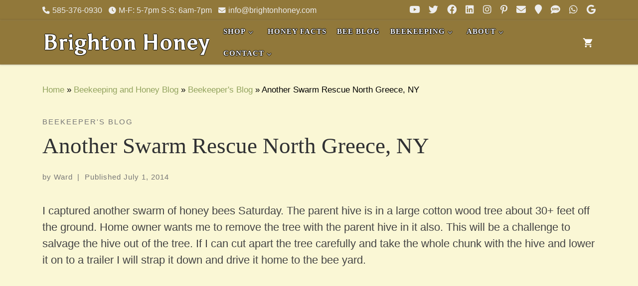

--- FILE ---
content_type: text/html; charset=utf-8
request_url: https://www.google.com/recaptcha/api2/anchor?ar=1&k=6LdWttMUAAAAAFxQNNtWARwVzbqhYxBjTHmezhwN&co=aHR0cHM6Ly93d3cuYnJpZ2h0b25ob25leS5jb206NDQz&hl=en&v=PoyoqOPhxBO7pBk68S4YbpHZ&size=invisible&anchor-ms=20000&execute-ms=30000&cb=ef6ep9ff5hnm
body_size: 48713
content:
<!DOCTYPE HTML><html dir="ltr" lang="en"><head><meta http-equiv="Content-Type" content="text/html; charset=UTF-8">
<meta http-equiv="X-UA-Compatible" content="IE=edge">
<title>reCAPTCHA</title>
<style type="text/css">
/* cyrillic-ext */
@font-face {
  font-family: 'Roboto';
  font-style: normal;
  font-weight: 400;
  font-stretch: 100%;
  src: url(//fonts.gstatic.com/s/roboto/v48/KFO7CnqEu92Fr1ME7kSn66aGLdTylUAMa3GUBHMdazTgWw.woff2) format('woff2');
  unicode-range: U+0460-052F, U+1C80-1C8A, U+20B4, U+2DE0-2DFF, U+A640-A69F, U+FE2E-FE2F;
}
/* cyrillic */
@font-face {
  font-family: 'Roboto';
  font-style: normal;
  font-weight: 400;
  font-stretch: 100%;
  src: url(//fonts.gstatic.com/s/roboto/v48/KFO7CnqEu92Fr1ME7kSn66aGLdTylUAMa3iUBHMdazTgWw.woff2) format('woff2');
  unicode-range: U+0301, U+0400-045F, U+0490-0491, U+04B0-04B1, U+2116;
}
/* greek-ext */
@font-face {
  font-family: 'Roboto';
  font-style: normal;
  font-weight: 400;
  font-stretch: 100%;
  src: url(//fonts.gstatic.com/s/roboto/v48/KFO7CnqEu92Fr1ME7kSn66aGLdTylUAMa3CUBHMdazTgWw.woff2) format('woff2');
  unicode-range: U+1F00-1FFF;
}
/* greek */
@font-face {
  font-family: 'Roboto';
  font-style: normal;
  font-weight: 400;
  font-stretch: 100%;
  src: url(//fonts.gstatic.com/s/roboto/v48/KFO7CnqEu92Fr1ME7kSn66aGLdTylUAMa3-UBHMdazTgWw.woff2) format('woff2');
  unicode-range: U+0370-0377, U+037A-037F, U+0384-038A, U+038C, U+038E-03A1, U+03A3-03FF;
}
/* math */
@font-face {
  font-family: 'Roboto';
  font-style: normal;
  font-weight: 400;
  font-stretch: 100%;
  src: url(//fonts.gstatic.com/s/roboto/v48/KFO7CnqEu92Fr1ME7kSn66aGLdTylUAMawCUBHMdazTgWw.woff2) format('woff2');
  unicode-range: U+0302-0303, U+0305, U+0307-0308, U+0310, U+0312, U+0315, U+031A, U+0326-0327, U+032C, U+032F-0330, U+0332-0333, U+0338, U+033A, U+0346, U+034D, U+0391-03A1, U+03A3-03A9, U+03B1-03C9, U+03D1, U+03D5-03D6, U+03F0-03F1, U+03F4-03F5, U+2016-2017, U+2034-2038, U+203C, U+2040, U+2043, U+2047, U+2050, U+2057, U+205F, U+2070-2071, U+2074-208E, U+2090-209C, U+20D0-20DC, U+20E1, U+20E5-20EF, U+2100-2112, U+2114-2115, U+2117-2121, U+2123-214F, U+2190, U+2192, U+2194-21AE, U+21B0-21E5, U+21F1-21F2, U+21F4-2211, U+2213-2214, U+2216-22FF, U+2308-230B, U+2310, U+2319, U+231C-2321, U+2336-237A, U+237C, U+2395, U+239B-23B7, U+23D0, U+23DC-23E1, U+2474-2475, U+25AF, U+25B3, U+25B7, U+25BD, U+25C1, U+25CA, U+25CC, U+25FB, U+266D-266F, U+27C0-27FF, U+2900-2AFF, U+2B0E-2B11, U+2B30-2B4C, U+2BFE, U+3030, U+FF5B, U+FF5D, U+1D400-1D7FF, U+1EE00-1EEFF;
}
/* symbols */
@font-face {
  font-family: 'Roboto';
  font-style: normal;
  font-weight: 400;
  font-stretch: 100%;
  src: url(//fonts.gstatic.com/s/roboto/v48/KFO7CnqEu92Fr1ME7kSn66aGLdTylUAMaxKUBHMdazTgWw.woff2) format('woff2');
  unicode-range: U+0001-000C, U+000E-001F, U+007F-009F, U+20DD-20E0, U+20E2-20E4, U+2150-218F, U+2190, U+2192, U+2194-2199, U+21AF, U+21E6-21F0, U+21F3, U+2218-2219, U+2299, U+22C4-22C6, U+2300-243F, U+2440-244A, U+2460-24FF, U+25A0-27BF, U+2800-28FF, U+2921-2922, U+2981, U+29BF, U+29EB, U+2B00-2BFF, U+4DC0-4DFF, U+FFF9-FFFB, U+10140-1018E, U+10190-1019C, U+101A0, U+101D0-101FD, U+102E0-102FB, U+10E60-10E7E, U+1D2C0-1D2D3, U+1D2E0-1D37F, U+1F000-1F0FF, U+1F100-1F1AD, U+1F1E6-1F1FF, U+1F30D-1F30F, U+1F315, U+1F31C, U+1F31E, U+1F320-1F32C, U+1F336, U+1F378, U+1F37D, U+1F382, U+1F393-1F39F, U+1F3A7-1F3A8, U+1F3AC-1F3AF, U+1F3C2, U+1F3C4-1F3C6, U+1F3CA-1F3CE, U+1F3D4-1F3E0, U+1F3ED, U+1F3F1-1F3F3, U+1F3F5-1F3F7, U+1F408, U+1F415, U+1F41F, U+1F426, U+1F43F, U+1F441-1F442, U+1F444, U+1F446-1F449, U+1F44C-1F44E, U+1F453, U+1F46A, U+1F47D, U+1F4A3, U+1F4B0, U+1F4B3, U+1F4B9, U+1F4BB, U+1F4BF, U+1F4C8-1F4CB, U+1F4D6, U+1F4DA, U+1F4DF, U+1F4E3-1F4E6, U+1F4EA-1F4ED, U+1F4F7, U+1F4F9-1F4FB, U+1F4FD-1F4FE, U+1F503, U+1F507-1F50B, U+1F50D, U+1F512-1F513, U+1F53E-1F54A, U+1F54F-1F5FA, U+1F610, U+1F650-1F67F, U+1F687, U+1F68D, U+1F691, U+1F694, U+1F698, U+1F6AD, U+1F6B2, U+1F6B9-1F6BA, U+1F6BC, U+1F6C6-1F6CF, U+1F6D3-1F6D7, U+1F6E0-1F6EA, U+1F6F0-1F6F3, U+1F6F7-1F6FC, U+1F700-1F7FF, U+1F800-1F80B, U+1F810-1F847, U+1F850-1F859, U+1F860-1F887, U+1F890-1F8AD, U+1F8B0-1F8BB, U+1F8C0-1F8C1, U+1F900-1F90B, U+1F93B, U+1F946, U+1F984, U+1F996, U+1F9E9, U+1FA00-1FA6F, U+1FA70-1FA7C, U+1FA80-1FA89, U+1FA8F-1FAC6, U+1FACE-1FADC, U+1FADF-1FAE9, U+1FAF0-1FAF8, U+1FB00-1FBFF;
}
/* vietnamese */
@font-face {
  font-family: 'Roboto';
  font-style: normal;
  font-weight: 400;
  font-stretch: 100%;
  src: url(//fonts.gstatic.com/s/roboto/v48/KFO7CnqEu92Fr1ME7kSn66aGLdTylUAMa3OUBHMdazTgWw.woff2) format('woff2');
  unicode-range: U+0102-0103, U+0110-0111, U+0128-0129, U+0168-0169, U+01A0-01A1, U+01AF-01B0, U+0300-0301, U+0303-0304, U+0308-0309, U+0323, U+0329, U+1EA0-1EF9, U+20AB;
}
/* latin-ext */
@font-face {
  font-family: 'Roboto';
  font-style: normal;
  font-weight: 400;
  font-stretch: 100%;
  src: url(//fonts.gstatic.com/s/roboto/v48/KFO7CnqEu92Fr1ME7kSn66aGLdTylUAMa3KUBHMdazTgWw.woff2) format('woff2');
  unicode-range: U+0100-02BA, U+02BD-02C5, U+02C7-02CC, U+02CE-02D7, U+02DD-02FF, U+0304, U+0308, U+0329, U+1D00-1DBF, U+1E00-1E9F, U+1EF2-1EFF, U+2020, U+20A0-20AB, U+20AD-20C0, U+2113, U+2C60-2C7F, U+A720-A7FF;
}
/* latin */
@font-face {
  font-family: 'Roboto';
  font-style: normal;
  font-weight: 400;
  font-stretch: 100%;
  src: url(//fonts.gstatic.com/s/roboto/v48/KFO7CnqEu92Fr1ME7kSn66aGLdTylUAMa3yUBHMdazQ.woff2) format('woff2');
  unicode-range: U+0000-00FF, U+0131, U+0152-0153, U+02BB-02BC, U+02C6, U+02DA, U+02DC, U+0304, U+0308, U+0329, U+2000-206F, U+20AC, U+2122, U+2191, U+2193, U+2212, U+2215, U+FEFF, U+FFFD;
}
/* cyrillic-ext */
@font-face {
  font-family: 'Roboto';
  font-style: normal;
  font-weight: 500;
  font-stretch: 100%;
  src: url(//fonts.gstatic.com/s/roboto/v48/KFO7CnqEu92Fr1ME7kSn66aGLdTylUAMa3GUBHMdazTgWw.woff2) format('woff2');
  unicode-range: U+0460-052F, U+1C80-1C8A, U+20B4, U+2DE0-2DFF, U+A640-A69F, U+FE2E-FE2F;
}
/* cyrillic */
@font-face {
  font-family: 'Roboto';
  font-style: normal;
  font-weight: 500;
  font-stretch: 100%;
  src: url(//fonts.gstatic.com/s/roboto/v48/KFO7CnqEu92Fr1ME7kSn66aGLdTylUAMa3iUBHMdazTgWw.woff2) format('woff2');
  unicode-range: U+0301, U+0400-045F, U+0490-0491, U+04B0-04B1, U+2116;
}
/* greek-ext */
@font-face {
  font-family: 'Roboto';
  font-style: normal;
  font-weight: 500;
  font-stretch: 100%;
  src: url(//fonts.gstatic.com/s/roboto/v48/KFO7CnqEu92Fr1ME7kSn66aGLdTylUAMa3CUBHMdazTgWw.woff2) format('woff2');
  unicode-range: U+1F00-1FFF;
}
/* greek */
@font-face {
  font-family: 'Roboto';
  font-style: normal;
  font-weight: 500;
  font-stretch: 100%;
  src: url(//fonts.gstatic.com/s/roboto/v48/KFO7CnqEu92Fr1ME7kSn66aGLdTylUAMa3-UBHMdazTgWw.woff2) format('woff2');
  unicode-range: U+0370-0377, U+037A-037F, U+0384-038A, U+038C, U+038E-03A1, U+03A3-03FF;
}
/* math */
@font-face {
  font-family: 'Roboto';
  font-style: normal;
  font-weight: 500;
  font-stretch: 100%;
  src: url(//fonts.gstatic.com/s/roboto/v48/KFO7CnqEu92Fr1ME7kSn66aGLdTylUAMawCUBHMdazTgWw.woff2) format('woff2');
  unicode-range: U+0302-0303, U+0305, U+0307-0308, U+0310, U+0312, U+0315, U+031A, U+0326-0327, U+032C, U+032F-0330, U+0332-0333, U+0338, U+033A, U+0346, U+034D, U+0391-03A1, U+03A3-03A9, U+03B1-03C9, U+03D1, U+03D5-03D6, U+03F0-03F1, U+03F4-03F5, U+2016-2017, U+2034-2038, U+203C, U+2040, U+2043, U+2047, U+2050, U+2057, U+205F, U+2070-2071, U+2074-208E, U+2090-209C, U+20D0-20DC, U+20E1, U+20E5-20EF, U+2100-2112, U+2114-2115, U+2117-2121, U+2123-214F, U+2190, U+2192, U+2194-21AE, U+21B0-21E5, U+21F1-21F2, U+21F4-2211, U+2213-2214, U+2216-22FF, U+2308-230B, U+2310, U+2319, U+231C-2321, U+2336-237A, U+237C, U+2395, U+239B-23B7, U+23D0, U+23DC-23E1, U+2474-2475, U+25AF, U+25B3, U+25B7, U+25BD, U+25C1, U+25CA, U+25CC, U+25FB, U+266D-266F, U+27C0-27FF, U+2900-2AFF, U+2B0E-2B11, U+2B30-2B4C, U+2BFE, U+3030, U+FF5B, U+FF5D, U+1D400-1D7FF, U+1EE00-1EEFF;
}
/* symbols */
@font-face {
  font-family: 'Roboto';
  font-style: normal;
  font-weight: 500;
  font-stretch: 100%;
  src: url(//fonts.gstatic.com/s/roboto/v48/KFO7CnqEu92Fr1ME7kSn66aGLdTylUAMaxKUBHMdazTgWw.woff2) format('woff2');
  unicode-range: U+0001-000C, U+000E-001F, U+007F-009F, U+20DD-20E0, U+20E2-20E4, U+2150-218F, U+2190, U+2192, U+2194-2199, U+21AF, U+21E6-21F0, U+21F3, U+2218-2219, U+2299, U+22C4-22C6, U+2300-243F, U+2440-244A, U+2460-24FF, U+25A0-27BF, U+2800-28FF, U+2921-2922, U+2981, U+29BF, U+29EB, U+2B00-2BFF, U+4DC0-4DFF, U+FFF9-FFFB, U+10140-1018E, U+10190-1019C, U+101A0, U+101D0-101FD, U+102E0-102FB, U+10E60-10E7E, U+1D2C0-1D2D3, U+1D2E0-1D37F, U+1F000-1F0FF, U+1F100-1F1AD, U+1F1E6-1F1FF, U+1F30D-1F30F, U+1F315, U+1F31C, U+1F31E, U+1F320-1F32C, U+1F336, U+1F378, U+1F37D, U+1F382, U+1F393-1F39F, U+1F3A7-1F3A8, U+1F3AC-1F3AF, U+1F3C2, U+1F3C4-1F3C6, U+1F3CA-1F3CE, U+1F3D4-1F3E0, U+1F3ED, U+1F3F1-1F3F3, U+1F3F5-1F3F7, U+1F408, U+1F415, U+1F41F, U+1F426, U+1F43F, U+1F441-1F442, U+1F444, U+1F446-1F449, U+1F44C-1F44E, U+1F453, U+1F46A, U+1F47D, U+1F4A3, U+1F4B0, U+1F4B3, U+1F4B9, U+1F4BB, U+1F4BF, U+1F4C8-1F4CB, U+1F4D6, U+1F4DA, U+1F4DF, U+1F4E3-1F4E6, U+1F4EA-1F4ED, U+1F4F7, U+1F4F9-1F4FB, U+1F4FD-1F4FE, U+1F503, U+1F507-1F50B, U+1F50D, U+1F512-1F513, U+1F53E-1F54A, U+1F54F-1F5FA, U+1F610, U+1F650-1F67F, U+1F687, U+1F68D, U+1F691, U+1F694, U+1F698, U+1F6AD, U+1F6B2, U+1F6B9-1F6BA, U+1F6BC, U+1F6C6-1F6CF, U+1F6D3-1F6D7, U+1F6E0-1F6EA, U+1F6F0-1F6F3, U+1F6F7-1F6FC, U+1F700-1F7FF, U+1F800-1F80B, U+1F810-1F847, U+1F850-1F859, U+1F860-1F887, U+1F890-1F8AD, U+1F8B0-1F8BB, U+1F8C0-1F8C1, U+1F900-1F90B, U+1F93B, U+1F946, U+1F984, U+1F996, U+1F9E9, U+1FA00-1FA6F, U+1FA70-1FA7C, U+1FA80-1FA89, U+1FA8F-1FAC6, U+1FACE-1FADC, U+1FADF-1FAE9, U+1FAF0-1FAF8, U+1FB00-1FBFF;
}
/* vietnamese */
@font-face {
  font-family: 'Roboto';
  font-style: normal;
  font-weight: 500;
  font-stretch: 100%;
  src: url(//fonts.gstatic.com/s/roboto/v48/KFO7CnqEu92Fr1ME7kSn66aGLdTylUAMa3OUBHMdazTgWw.woff2) format('woff2');
  unicode-range: U+0102-0103, U+0110-0111, U+0128-0129, U+0168-0169, U+01A0-01A1, U+01AF-01B0, U+0300-0301, U+0303-0304, U+0308-0309, U+0323, U+0329, U+1EA0-1EF9, U+20AB;
}
/* latin-ext */
@font-face {
  font-family: 'Roboto';
  font-style: normal;
  font-weight: 500;
  font-stretch: 100%;
  src: url(//fonts.gstatic.com/s/roboto/v48/KFO7CnqEu92Fr1ME7kSn66aGLdTylUAMa3KUBHMdazTgWw.woff2) format('woff2');
  unicode-range: U+0100-02BA, U+02BD-02C5, U+02C7-02CC, U+02CE-02D7, U+02DD-02FF, U+0304, U+0308, U+0329, U+1D00-1DBF, U+1E00-1E9F, U+1EF2-1EFF, U+2020, U+20A0-20AB, U+20AD-20C0, U+2113, U+2C60-2C7F, U+A720-A7FF;
}
/* latin */
@font-face {
  font-family: 'Roboto';
  font-style: normal;
  font-weight: 500;
  font-stretch: 100%;
  src: url(//fonts.gstatic.com/s/roboto/v48/KFO7CnqEu92Fr1ME7kSn66aGLdTylUAMa3yUBHMdazQ.woff2) format('woff2');
  unicode-range: U+0000-00FF, U+0131, U+0152-0153, U+02BB-02BC, U+02C6, U+02DA, U+02DC, U+0304, U+0308, U+0329, U+2000-206F, U+20AC, U+2122, U+2191, U+2193, U+2212, U+2215, U+FEFF, U+FFFD;
}
/* cyrillic-ext */
@font-face {
  font-family: 'Roboto';
  font-style: normal;
  font-weight: 900;
  font-stretch: 100%;
  src: url(//fonts.gstatic.com/s/roboto/v48/KFO7CnqEu92Fr1ME7kSn66aGLdTylUAMa3GUBHMdazTgWw.woff2) format('woff2');
  unicode-range: U+0460-052F, U+1C80-1C8A, U+20B4, U+2DE0-2DFF, U+A640-A69F, U+FE2E-FE2F;
}
/* cyrillic */
@font-face {
  font-family: 'Roboto';
  font-style: normal;
  font-weight: 900;
  font-stretch: 100%;
  src: url(//fonts.gstatic.com/s/roboto/v48/KFO7CnqEu92Fr1ME7kSn66aGLdTylUAMa3iUBHMdazTgWw.woff2) format('woff2');
  unicode-range: U+0301, U+0400-045F, U+0490-0491, U+04B0-04B1, U+2116;
}
/* greek-ext */
@font-face {
  font-family: 'Roboto';
  font-style: normal;
  font-weight: 900;
  font-stretch: 100%;
  src: url(//fonts.gstatic.com/s/roboto/v48/KFO7CnqEu92Fr1ME7kSn66aGLdTylUAMa3CUBHMdazTgWw.woff2) format('woff2');
  unicode-range: U+1F00-1FFF;
}
/* greek */
@font-face {
  font-family: 'Roboto';
  font-style: normal;
  font-weight: 900;
  font-stretch: 100%;
  src: url(//fonts.gstatic.com/s/roboto/v48/KFO7CnqEu92Fr1ME7kSn66aGLdTylUAMa3-UBHMdazTgWw.woff2) format('woff2');
  unicode-range: U+0370-0377, U+037A-037F, U+0384-038A, U+038C, U+038E-03A1, U+03A3-03FF;
}
/* math */
@font-face {
  font-family: 'Roboto';
  font-style: normal;
  font-weight: 900;
  font-stretch: 100%;
  src: url(//fonts.gstatic.com/s/roboto/v48/KFO7CnqEu92Fr1ME7kSn66aGLdTylUAMawCUBHMdazTgWw.woff2) format('woff2');
  unicode-range: U+0302-0303, U+0305, U+0307-0308, U+0310, U+0312, U+0315, U+031A, U+0326-0327, U+032C, U+032F-0330, U+0332-0333, U+0338, U+033A, U+0346, U+034D, U+0391-03A1, U+03A3-03A9, U+03B1-03C9, U+03D1, U+03D5-03D6, U+03F0-03F1, U+03F4-03F5, U+2016-2017, U+2034-2038, U+203C, U+2040, U+2043, U+2047, U+2050, U+2057, U+205F, U+2070-2071, U+2074-208E, U+2090-209C, U+20D0-20DC, U+20E1, U+20E5-20EF, U+2100-2112, U+2114-2115, U+2117-2121, U+2123-214F, U+2190, U+2192, U+2194-21AE, U+21B0-21E5, U+21F1-21F2, U+21F4-2211, U+2213-2214, U+2216-22FF, U+2308-230B, U+2310, U+2319, U+231C-2321, U+2336-237A, U+237C, U+2395, U+239B-23B7, U+23D0, U+23DC-23E1, U+2474-2475, U+25AF, U+25B3, U+25B7, U+25BD, U+25C1, U+25CA, U+25CC, U+25FB, U+266D-266F, U+27C0-27FF, U+2900-2AFF, U+2B0E-2B11, U+2B30-2B4C, U+2BFE, U+3030, U+FF5B, U+FF5D, U+1D400-1D7FF, U+1EE00-1EEFF;
}
/* symbols */
@font-face {
  font-family: 'Roboto';
  font-style: normal;
  font-weight: 900;
  font-stretch: 100%;
  src: url(//fonts.gstatic.com/s/roboto/v48/KFO7CnqEu92Fr1ME7kSn66aGLdTylUAMaxKUBHMdazTgWw.woff2) format('woff2');
  unicode-range: U+0001-000C, U+000E-001F, U+007F-009F, U+20DD-20E0, U+20E2-20E4, U+2150-218F, U+2190, U+2192, U+2194-2199, U+21AF, U+21E6-21F0, U+21F3, U+2218-2219, U+2299, U+22C4-22C6, U+2300-243F, U+2440-244A, U+2460-24FF, U+25A0-27BF, U+2800-28FF, U+2921-2922, U+2981, U+29BF, U+29EB, U+2B00-2BFF, U+4DC0-4DFF, U+FFF9-FFFB, U+10140-1018E, U+10190-1019C, U+101A0, U+101D0-101FD, U+102E0-102FB, U+10E60-10E7E, U+1D2C0-1D2D3, U+1D2E0-1D37F, U+1F000-1F0FF, U+1F100-1F1AD, U+1F1E6-1F1FF, U+1F30D-1F30F, U+1F315, U+1F31C, U+1F31E, U+1F320-1F32C, U+1F336, U+1F378, U+1F37D, U+1F382, U+1F393-1F39F, U+1F3A7-1F3A8, U+1F3AC-1F3AF, U+1F3C2, U+1F3C4-1F3C6, U+1F3CA-1F3CE, U+1F3D4-1F3E0, U+1F3ED, U+1F3F1-1F3F3, U+1F3F5-1F3F7, U+1F408, U+1F415, U+1F41F, U+1F426, U+1F43F, U+1F441-1F442, U+1F444, U+1F446-1F449, U+1F44C-1F44E, U+1F453, U+1F46A, U+1F47D, U+1F4A3, U+1F4B0, U+1F4B3, U+1F4B9, U+1F4BB, U+1F4BF, U+1F4C8-1F4CB, U+1F4D6, U+1F4DA, U+1F4DF, U+1F4E3-1F4E6, U+1F4EA-1F4ED, U+1F4F7, U+1F4F9-1F4FB, U+1F4FD-1F4FE, U+1F503, U+1F507-1F50B, U+1F50D, U+1F512-1F513, U+1F53E-1F54A, U+1F54F-1F5FA, U+1F610, U+1F650-1F67F, U+1F687, U+1F68D, U+1F691, U+1F694, U+1F698, U+1F6AD, U+1F6B2, U+1F6B9-1F6BA, U+1F6BC, U+1F6C6-1F6CF, U+1F6D3-1F6D7, U+1F6E0-1F6EA, U+1F6F0-1F6F3, U+1F6F7-1F6FC, U+1F700-1F7FF, U+1F800-1F80B, U+1F810-1F847, U+1F850-1F859, U+1F860-1F887, U+1F890-1F8AD, U+1F8B0-1F8BB, U+1F8C0-1F8C1, U+1F900-1F90B, U+1F93B, U+1F946, U+1F984, U+1F996, U+1F9E9, U+1FA00-1FA6F, U+1FA70-1FA7C, U+1FA80-1FA89, U+1FA8F-1FAC6, U+1FACE-1FADC, U+1FADF-1FAE9, U+1FAF0-1FAF8, U+1FB00-1FBFF;
}
/* vietnamese */
@font-face {
  font-family: 'Roboto';
  font-style: normal;
  font-weight: 900;
  font-stretch: 100%;
  src: url(//fonts.gstatic.com/s/roboto/v48/KFO7CnqEu92Fr1ME7kSn66aGLdTylUAMa3OUBHMdazTgWw.woff2) format('woff2');
  unicode-range: U+0102-0103, U+0110-0111, U+0128-0129, U+0168-0169, U+01A0-01A1, U+01AF-01B0, U+0300-0301, U+0303-0304, U+0308-0309, U+0323, U+0329, U+1EA0-1EF9, U+20AB;
}
/* latin-ext */
@font-face {
  font-family: 'Roboto';
  font-style: normal;
  font-weight: 900;
  font-stretch: 100%;
  src: url(//fonts.gstatic.com/s/roboto/v48/KFO7CnqEu92Fr1ME7kSn66aGLdTylUAMa3KUBHMdazTgWw.woff2) format('woff2');
  unicode-range: U+0100-02BA, U+02BD-02C5, U+02C7-02CC, U+02CE-02D7, U+02DD-02FF, U+0304, U+0308, U+0329, U+1D00-1DBF, U+1E00-1E9F, U+1EF2-1EFF, U+2020, U+20A0-20AB, U+20AD-20C0, U+2113, U+2C60-2C7F, U+A720-A7FF;
}
/* latin */
@font-face {
  font-family: 'Roboto';
  font-style: normal;
  font-weight: 900;
  font-stretch: 100%;
  src: url(//fonts.gstatic.com/s/roboto/v48/KFO7CnqEu92Fr1ME7kSn66aGLdTylUAMa3yUBHMdazQ.woff2) format('woff2');
  unicode-range: U+0000-00FF, U+0131, U+0152-0153, U+02BB-02BC, U+02C6, U+02DA, U+02DC, U+0304, U+0308, U+0329, U+2000-206F, U+20AC, U+2122, U+2191, U+2193, U+2212, U+2215, U+FEFF, U+FFFD;
}

</style>
<link rel="stylesheet" type="text/css" href="https://www.gstatic.com/recaptcha/releases/PoyoqOPhxBO7pBk68S4YbpHZ/styles__ltr.css">
<script nonce="RZRYR5JAkdtBuqH-T-pW3A" type="text/javascript">window['__recaptcha_api'] = 'https://www.google.com/recaptcha/api2/';</script>
<script type="text/javascript" src="https://www.gstatic.com/recaptcha/releases/PoyoqOPhxBO7pBk68S4YbpHZ/recaptcha__en.js" nonce="RZRYR5JAkdtBuqH-T-pW3A">
      
    </script></head>
<body><div id="rc-anchor-alert" class="rc-anchor-alert"></div>
<input type="hidden" id="recaptcha-token" value="[base64]">
<script type="text/javascript" nonce="RZRYR5JAkdtBuqH-T-pW3A">
      recaptcha.anchor.Main.init("[\x22ainput\x22,[\x22bgdata\x22,\x22\x22,\[base64]/[base64]/[base64]/[base64]/[base64]/[base64]/KGcoTywyNTMsTy5PKSxVRyhPLEMpKTpnKE8sMjUzLEMpLE8pKSxsKSksTykpfSxieT1mdW5jdGlvbihDLE8sdSxsKXtmb3IobD0odT1SKEMpLDApO08+MDtPLS0pbD1sPDw4fFooQyk7ZyhDLHUsbCl9LFVHPWZ1bmN0aW9uKEMsTyl7Qy5pLmxlbmd0aD4xMDQ/[base64]/[base64]/[base64]/[base64]/[base64]/[base64]/[base64]\\u003d\x22,\[base64]\x22,\[base64]/[base64]/w6/Cu13CtHwgPUrDt1LCi8KEw5XDlcO2w4zCr2hNwq/DlFHDlsOMw4DDrlx9w6tIEMO8w5bCh2IQwoHDpMK9w5ptwpfDqnbDqF3DvUXChMOPwrzDtDrDhMKsRcOOSB/DvsO6TcKVLH9YT8KCYcOFw67DrMKpe8Kkwr3DkcKrYcOkw7l1w6jDkcKMw6NsLX7CgMOCw4tASMO8fWjDucOJNhjCoDQBacO6P17DqR4aPcOkGcOebcKzUVQ8QRw/w43DjVIPwosNIsOBw6HCjcOhw7h6w6xpwrzCqcOdKsO7w5J1ZD/DocOvLsO6woUMw54gw6LDssOkwqI/worDqcKQw5lxw4fDhcKLwo7ChMK2w49DIn3DvsOaCsOLwoDDnFRLwpbDk1hOw7Afw5M6BsKqw6IRw5huw7/CszpdwobCvcOPdHbCnRcSPzQaw65fFMKiQwQ6w7lcw6jDmcOjN8KSYsO/eRDDpsKOeTzCrMKKPnoAGcOkw57DqB7Dk2UaOcKRYnTClcKudh0WfMOXw7fDlsOGP3xdwprDlSHDtcKFwpXCr8OQw4wxwpTCuAYqw5ZDwphgw7kXaibCl8KLwrk+woV5B08Aw5oEOcOzw5vDjS9VE8OTWcKqNsKmw6/[base64]/A07Ds8OzW1PDs1sow6/DuATCoMOzXsKnA1l2w57DgF3Cilxowo/Cl8OjHsOlMsOhwqPDjcOWUG5tOHLCmcO1ASnDqcOPP8KkfsK8dg7CpXNQworDsA/CvVbDkCQGwq3DrMKywqjDqngHXsOWw7oLPAE4wpROw5g2N8Oew4sfwrs+f1pXwqhrXMKCw5bCgcOVw4MtKMKLwqjDlcO8wqQIHxfChsKJZcOCZBrDgCEZw7XDvTzCnCBSwr7CoMK0LMKrJw3CicK3wrsYNcKPw7DDkxh6wp8sC8O/[base64]/Ih7Dp2PCm8Oawq/[base64]/DjMOnZMOmSMKswqLDqgbDil/DsGR1GwHDt8O/[base64]/akRgXsOJwoLCiEdCw4rDv8OuwpJOfcK7N8Ohw7wjwpvCiQXCmcKkw7XCkcO+wrpfw6fDhcKUQzwBw7DCr8KTw7IyecOvZQw1w78KWkHDj8OKw6N9UsOIZQ9pw5XCm31aRmVbLMOzwrLCsmtYw4tyX8K3ZMKmwqDDpX/DlTbCt8OiVcOySTTCt8KHwpbCpU8sw5Jdw7EsdsKpwoFidDzCkXMIexZnSMKAwpvCqx5kSQYnwqvCr8KIDcOUwofDgXTDllzCssOBwoEFYRd2w64ANsKuP8KYw7rCskISXcKIwppVTcK8wrbCpD/DkH3DgXAHfcOIw6Efwr95w6VTXlfCiMOufj0NTcKGekwDwowtSVDCocKtw6wfSMOrwrw4wp3Cg8KYw4cvw4HCmD7CiMOQwrYuw4/[base64]/DkMKGZxPDjT9Nw4Y/[base64]/[base64]/w6cLasK6wr/Cm8OrUcKUMyLClh/[base64]/CpsKxwqDDqFLCpEDChcKJwqNFw64Xw6s4wpYDwpPChAQ0CMOuUcOcw7nCmgNZw71zwr0/N8OrwprCtirDncK3RMO9W8Kuw5/DinHDgAlFwq7Cq8Oew4VfwqRtw7fDs8OQbx3DhHZdBWrCtxvCmErClx5MPDLCi8KBJjxrwojCm2nCvsOOI8KTSHAxX8OlWMKIw7/CiHbCrcKwB8OswrnCjcOWw5ACCn3CtcK1w5FLw4PDi8O3IsKFVcK6wp7DkcK2wrUXfcOIS8KdVMOgwroAwoJebn0mBh/DmcO+OW/DisKvw6Fdw6PDrMOKZVrDvW9LwrHChQAcFhMkDsKfJ8KdX0Mfw4HDtEAQw4TCpnVwHsK/VRHDtsO6woALwod1wrN2w53ClMK7w77DlVLClRNow71+EcOOY2XDlcObHcOUKRnDhAU8w7PCtGLCgcOfwr7Cj1oFOljCoMOuw6JXb8KFwqdswoLCth7CgRMrw64Hw7suwozDjDJaw4Y/McOefTIZXDnDscK4bAPCp8OXwoZBwrNUw6LCrcO0w5g0aMOUw6EiWA7DhMKuw44ewp8vU8OEwpF5D8KMwoPCpEXDqm/[base64]/wrwTw6zDhw0nwrRCEyZKA1XCo0FTwpvDtcKMcMKJJsOgSg/CpcK+wrXDscKlw7JawoFiJz7CkCnDjzVRwqPDjmsKAkbDn1trfjcQw7LCjsK5w7dwwo3DlsOSAsKDAcKAKMOVPVJnw5nDhhHCnkzDmATClmjCn8KRGMOfZG81KU9sFsKHw4trw4E9fcKgwq3DuHUfLBMzw5bCszMOUjHCkDIdwofChF0mNsK/[base64]/wo8VCHp/w54pMMOZBR/[base64]/DrRlGVMKPw41XwqjCvcOWwq1Iw6VKLcOSQsOrIwLCh8Kjw7RIA8Khw5hBwrzCji/[base64]/CpcKzwo8BwrbCrgzCh0Ziw6lWIcOIwrwLwoplJUXCg8Oyw5YDwpnCry/[base64]/DtnvCq2vConzCrsKROXHCllcCUMOWw6YRN8OLZsOjw40Aw6bDhV/DmDo+w7DCjMO8w7FUQ8KuI2kHIcOyRUXCvgzCncKBSglddsKHWmQlwolcP1/Dsw1NNmzCoMKRwo4iUT/CkEzCuxHCuTg8w4Ftw7XDosOewq/CusKnw5zDr2nCjMO9GmDCiMKtAcKpwop4HsKSMMKvw5ASwrd4KSPDrFfDk0F9N8K+OWjCnUzDqHQKVzlww6MFwpFhwrUqw5DDoEbDvcKVw5ctfcKCIkLCjiIrwrrDhMOCQzxNQsO9H8KZHGDDssOVSC1hw5w1FsKFK8KEYkt/G8OMw6fDqmVdwpsmwojCjFTDuzfCgT4uRyHCp8OQwp3DtsKQTm/CncO5Qy5rE3IJw77Cp8KGb8KnHgjCkMOHRhBPfAw/[base64]/[base64]/[base64]/DhBc9A09acx0Ww4TDvMKvw5ZudsONejJJQzJwIcK7J0ljbBVeFxZ7wpYsXsKzw4Zzwq/CscOww79MXxpbGMKFw4dhw7jDkMOrQsKjRMO1w4vCucK8IUonwq/[base64]/DiMKXwqd0L8O0XVA6w4kSwo7DnsKpw6ZFWCcQw4fCvcKLM8Ozw4nCisOmw6AkwoE7C0dMKgbCncK/LmfCnMOFw4zCnznCp0jCp8OxKMKRw7dJw7fDsF1dBCw0w5nClg/DvMKKw7zCoWsLwqwcw79KT8ONwrjDsMKNGcKOw451w4t6woMqR0tSJCHCqFXDp2TDocO0DsKMV3UCw65Ca8O2cQMBw7nDnsKaQk/CqsKHAmheSMKATcOLOlPDnFUXw58zF3PDkSERK3DChsKYMcOZw57Dtggqw79Gw7xPwo/DowxYwqHDrMOgwqNMwq7DqsODwqwZW8KfwqPDtG5EasKWFcK4GhsVwqFaTQzChsKaYsKWwqA3QcK2Bn/Dh1DDtsKww4vDg8Ojw6R9BcOxWsK1wrbCqcOBw51jwoDCuyjCusO/wqoSUXhUIB5UwqzCo8KdNsOwUsKlZhDCmwnDtcK7w7oUw4g1S8OoCCVHw6rDl8KzXkkeKSjChcKNHSfDmElWcMOwAcKbbAQhw5jDq8Oqwp/Dnx0xcsOFw4nCoMKyw68Hw5xww4R+wr7DiMO+asOJEsOUw5UewqsJBcKtCWg9w5bCsR8ow77CtGwewrHDk2PCs1YQw7bCl8OxwpxRJi3Dv8Orwr4PLsORXMKow5JSOMOEKXskd3bDocKMXMOaPMOWNQ9AD8OhMMK4HElnEQDDkcOkw5RMa8OrY1E9PGIow6LCgMOLem/DgW3Dn3TDnwPCksO/wo8SA8KPwoDCixjCtsODbhDDln8bUA5iDMKCRcKmRhjDuDNEw5shFifDi8KqworCvcO6Dlwcw7PDrBBEZzPDu8KYw6/Co8Osw7jDqsKzw7jDp8OXwpN7fU/CmMKEFSUsDcOHw5Qrw4vDosO9w73DjXPDjMKRwpLCvMKOwp0aOsKYKXDDocK6ecKtHcO5w7PDvRJywoFSwr01bcKUFT/[base64]/Dj8Kjw4jCtcO4WsOxw73DjsOJb8KoWMKjwoMWL0TComBWS8Knw7rDkcKGWcObeMOfw6I+BnXCowvCgyxDOihMdTxALFwOwrQKw7MWw7zCicK6IcODw7vDv11nPH04VsKyczrDhsOzw6rDvsKjQX3Cl8OtJXnDj8KjWnTDszpcwoXCqS8IwozDrihreQ/Do8OQe3FDS2t5wpzCsXwTEjwhw4JtHMO4w7YAc8KXw5gFw68XA8OewpTCpiUow4LDhjXCt8OMeDrDuMK1YcKVY8KZwqzChMK6NEVXw4TDqiYoHcOSwrFUcTfDjE02w6thZkdDw7nCgFt3wqrDgcOYXsKvwrzCpxzDomR8w5HDjyZrTjhBPXrDiiReDsOcZg7CjMO/[base64]/CkjDl2dJccKxwqxDA8KFXTZ1wojCh8K0w6PDksOFw7LDoHLCiMO+wrjCiUfDisO/[base64]/BMOFw7TDssKfw4IrbcKMw7jCvmjCpAPDrHYBw5RVdEJ9w4hEwq4lw6ZwMcKWNGLDvcODRlLDlVfCl1/DpcKlRDsTw4/CmcOATQvDnsKDHcKvwpc+SMOzwr4cfXl4eQ87wo7CvcOtI8Knw7TDtsOKf8Oaw6pnLMOfPW3ComfDtlrCocKRwrTCqFocwq1tCMKYPcKGCcKDWsOpbS7DncO1w5c0ID7DnQN8w5/CpQZYw7VqSHhqw7ABw5dow6/Ch8OSOcKWCwMJw79mDcK4wq7DhcOqQT/DqWgUw4kVw7nDk8O5AUrClsOqXljDjsKYwqzCjsOow5nCtsOSCcOSE1XDv8K8DsKbwqweXE/CiMOSw4gmRsOvw5rDgjpRGcOrasKGwpfClMK5KT7Cs8KYFMKJw6/DsC7DgxHDk8O+TiIiwoPCq8OzbjpIw4pRwosPKMOowpRWGsKNwpXDgzXCpz5gBsKAw5/DsHxFw7jDvQRPw6sWw6UIw6R+dWbDm0bChkTCg8KUfsKzLcOhw4rCt8KrwpcMwqXDl8KmCcO7w45zw5lyd2gdHEdnw4LCqcOYWjfDhsKHSsKeP8KhB1fCl8OSwpjDp0IZWQfDjMK/ccOcwpMmaCzDiX5mwoPDl27CrlnDtsOUQcOvcHfDswbClDbDo8O6w5HCgcOpwoLDlxQvwoDDhMKeI8Oiw61wW8K3UMOlw6UTIsKlwr14V8Kfw6/DlxkvIEjCv8OEMxB1w6oKw5rCocOiYMKkwqBqwrHCmcOGNiQcN8OCXMOuwprCt1LCv8K7w6vCssOoPcOYwobDgcKOGjXCk8KMCsODwqw+CBUBKcO1w5A8BcO/worCnwDDicKWACjCj3zDiMK+JMKQw5zCv8KHw6Ufw7sFw4IMw7IywoTDj0dTwqzDpsOhKzhKwpk3w559wpYBwpAYP8O5w6XCuSAOMMK3DMOtw5zDk8KXMS7Cs3HCgsKZAMOFXAXCssOpwrvCrcOuZnjDqWI5wrk/[base64]/DsMK/WAFmGsKuWFPCjCA4w6nCpMKLM8Oww5LDrAXCvAnDgGjDjhvCqsO8w7/DnsO6w64owrzDqxfDkcKkCgFpw5sqwozDpsO2woHCpMOfwodEwqHDscOlC1/CuX3Cv11jVcOVfsOaBkx9bgPDtxsRw4EfwpTCrUYgwocUw4VEGU7DtsKBw5zChMOsTcOiTMOnWlzCt1jCh0nCvMKXIXTCgcOFEjwCwr3Cn3XCl8K3wr/Dry7CqgAIwrR4ZMOua3ERw5U2eQrCusKgw71Bwo03Wg3Dv0I3wqgcwrDDkkfDhsOyw4Z/IzLDgxjCgcKxFcK0w7pzw4ImOcO2wqXCqVHDoBTDtMOXfcOGZl/[base64]/CjBYGfSZNRsOwHcKuwq4VwqZMWcOxHGzDshnDj8OZbBDDhEtURMOYwpDCjCvDsMKxw6VLYjHCsMK9wqzDnFYHw6jDlGHChMK5w6vCij/DvQvDoMOZw7RZEMKRBsK7wqQ8dHLCoBQzasOEw6kIwp3DsFPDrW/DmcKBwpPDuULCisKlw6LDq8KcS2dNFMKLwrXCtMO3Um/Dm3bCocKcWWfDqsKeV8OnwpvDn3zDj8Kpw6nCvAtNw5sAw7vDksOLwrPCtnJaRi/DixzCvsO1PcKSIyN7FjJkbMKewoF6wqvCh0BSw4JrwpoQF0p4wqc2QDbDgXnDvSM+wq9/w4fDu8KVUcOkUB0wwp7Cm8OyMTo+wrhVw75YUxrDl8KGw4I6bsKkwp/DiiJOasOkwrLDpENywqJxE8KQdV3Ct1/DjMOhw6Nbw5bCjMKqwrrCn8K9blrClcKKwro5FcOcwonDt0wtwoM6HjIbw4t5w5nDgMO7ahQkw6Z0w6/DjsKWHsOdw5law7d/IcKdw799wrnDsjoBAwQ2w4Abw4HDmcOkwqXCq1Qrwpt/w5jCu3vDsMOaw4EGVMKRTiDCmGhUem3Di8KLOMKFwpY8WmTCi10MdMOBwq3CqcKjw6rDt8K8wonCv8KudR7CsMOQeMKCwpHDlChREsKDw4zCt8K/[base64]/[base64]/w4jDtWjCmMK8wr/CpVY1w71pwqHCuhLCnMKkwqFCWsODwqfDpMONUALDjTEfwrTCtkUGccOcwrZHWmHDpMKPXkbClsOAVcKZO8OjMMKQOV7Cj8Okw5/[base64]/wrERCkzDgcOMwqg5Vj15w6Auw6FqIsKdSzPCmMOLwqfCsQFlJsOHwrQAwqwXfcOVA8OWwq9AMkIaEMKawrvCsjbCoBUhwpF6w5PCucOYw5w8Rg3CmE9uw6oqwprDrMKCZHhpwoPCoGMFJCwKw5fDsMK0aMOUw5PDuMOrwq7DusKVwqUowr4ZMgJ/SMOwwr7DjAw9w53Ct8K2YsKXw5zDqMKOwo7CscOPwoTDssK3wo/CkBHCgk/DqMOPwolbecKrwoMaMHjDsQsDIU3DucOBT8K0a8OHw6bCljxEZcK3AWjDjcKRfcO7wqhwwrJ9wq0kOcKJwoAOWsOPTShRw6sOw5nDkz/[base64]/[base64]/w5wHwrA0TsOtw5HDlyFAw70vOmQKwr1hwoUTMMKpPsKdw6bCg8OSwq5YwoXDmsKvwoTDqMKIET/DpALCpRYlV2tnBBjDpsOpesODIcK0FMOHbMKya8OsdsOowpTChCkXZMKnaFs2w7DCtiPCrMOKw6zCnhXDjUgCw4I8w5HCom1dwo7Cn8KIwrfDsXrDnE/[base64]/w4RVF8KFwoXCtwIkwp59w6rDk3V0w65hw67DnyjDnVXCk8KJw5XCm8ORGcOKwqzDtVASwrV6wqFYwo4JRcO9w5xTJVUvAhfDtzrDqsKfw5/DmRrCn8KnMBLDmMKHw5jCsMKUw5TClMKZwo4fwpM2wrVJZWJvw542wrhXwonDkxTChH5nIC1UwrrDmDRyw7DCvMOkw5zDoBovNMK/w6kQw4bCisOLTcOYHgnClzrCmm7CmREzw4BhwpHDsCZuX8O0a8KLdcKDw6h7GHpFEyLDr8OzbWgywqXCvAHCoT/Cv8O9RsOhw5wBwplLwqUow4TClQ/[base64]/DoS7DksKTWUddYMOQw5pzwqHCtG1rQMKWwooTOBvCmCoMFiE+VxjDlsK6w4XCqHPCmcK5w4YTw68dwqJsB8OIwr8+w6FDw7/DuFJzCcKOw4Eww7kjwobCrGAWDX7DqMOXWzNIw4vCjMOaw5jCsVvDusODFkYlY1Zowpt/woXDqAnCuUlOwopxf3TCj8KrU8OII8O5wqXDpcKQw53Ch1zDnD0kwr3DucOKwr1FbMOoBkzDscKlYWTDtmxywqsLw6EzGxLDpkdsw7nDrcK/wp8zwqIGwrnCsRh0S8KVw4Mkw4F/w7cnbhPDl0DDijgdw7LCpMOowrnCvzssw4JwJD/[base64]/Cq8OLw4LChDnDvcOJw6HDmn/Cjm7CscOWw53DmsKrPcOZScK8w7loCsKBwoAKwrHCnsKyScOtwq7Dp3tKwo/DhzwMw4FPwoXCiTsOwozDi8O7w5VAcsKYNcOiHBjCrg9IEWN2EcOVecKVw44pGVHDgTLCm1/[base64]/DnWvCqsOFw6Q2wqciH3vCgcKoe8K0TW0xI8O5w67Cq0zDsX/CsMKETMKXw6lXw63Cpysuw6Bfwo/[base64]/w5jDqj7CpXHCkiU/wqZsw5vCu0YbJRtzeMOCeCNxw4rCilXCm8K9w4d3w47DmMOGw7TDkMKLw5cIw5rCmVh3w6/Cu8KIw5bCrsOcw6HDvRczwqBNw5rDucOmwq/Dkl3CsMKFw7AAMgYEFHbDsHRRVhbDtwXDmVFca8KwwobDkEjCgXVqMMOFw55nSsKhKh7CrsKmwo1uI8OBFQnCssOVwo3DqsOqwqDCqRzCiGMQeyUKw7DCqMO9UMKXMEZ/[base64]/DsQt2wrlnWQsaD8KjwrhXNcKKO2F/wqjDosKuwr8TwoFbw6guA8Ofw73CmsOaNMO3ZXsUw73CpcOywo3DrUfDmiPDiMKAVcO2KXMFwpDClMKSwpc1F39rwrbDi3/CtsOmc8KPwr1SZTbDmhrCmUJNwqdAJE9Sw6BzwrzDpsKxBDfCu2TCicKcbDvCgXzDkMOpw6IkwqrDjcO6dj/DkXNqKGDDj8K6worCusOrw4BVUsOkOMKxw55tXS46YsKUwod9w54MCi4ZWSwpUcKlw7YidlI/[base64]/DnsOGbE7CvMKxw7JuFyzCikY9wrJzwrh6E8Kaw4fCgi8NGsOfwo0sw6PDmDnCksKHDsKBFsKLGxXDm0DCu8Oqw6LDj0kQeMKOw6fCmsO7E1bDicOlwohewqfDmcOlCsKSw6fCksK2wp/CicOlw6XCmMO4fMOTw7fDrE5nI0/[base64]/CjsKqwrnCqcKrD1Mzw70bBsOvwqrDoE43c8OMQMO9QcOdw4XCo8OCw4jDnW8cSMK0AMKFQ1YNwqXCgsKyJcK7bcKUYnFAw4vCujQMKQk3wr7CnhPDu8Klw7jDmmnCs8OCDBDCm8KPHcKWwq7CsFtDQMK8I8OEJMK4FMO/wqTCp1/CpMK+e3UUwqNMBcONN0oTGMOtLsO6w7HDhcKJw4/CkMK8CsKfWwpZw43CpMKyw5ttwrLDvGrCj8OFwpvCiFfCkjfDpVw3w6bCiEp3w7rCsBPDhnF2wqfDvG/DucOnCFTCj8Ofw7RoU8KRKUMuHMKaw6Zgw5PDmMKWw6vCjxIKIMORw77DvsK6wq1WwrspfsKVfVDDj3TClsKrw4jCisK2wqICwrnCsHHCjQ/CsMKMw6Y5bE9OWlvCqEzDmzPCs8Khw5/DoMOlLsK9TMODwooZGcOLwo9CwpZ0wp5EwqFVJMOhw7PChhTCssK8Qm4yJMKdwrfDmixqwpNxQMK8EsOzID3CkWJKD2PCrHBDw60bZsKeFsOQwrvDs0vCswDDlsKdKMOdwp7Cs07CgnLClHHCrQ5yecOBwq3Cj3Y2wrdwwr/Cj0EBXn0eQ14Kw5nDpxDDvcO1bE/CgcOwThVGwp95w7Yvwo5+wrDDjmsWw7jDpwDCgcOleh/CrzpOwqXCizcCOlTCpBk1bsOJYHvCsSIjw5DDvsO3woNGagXCtEFIYMO9BcO0w5fDgBbDuQPDk8OifcOPw5XDn8OWwqZkQADCq8K/TMKnwrcCIsOkwogewo7Co8OdZ8K3w5tUw4EZRsKFUUrClMKtwodzw7jDucKRw5XDlcKoMQ/[base64]/[base64]/CnyjDvMOaSMKywrfDoMO/I0Y/dcK+w6UCUTgBw4ZDIhTCoMOLLMKJwos6b8Klw64Bw5nDisKIw4/Dp8OVwqLCm8KVVk7CgwQvwrTDrkDCqmfCqMK4H8OCw7QgOcKOw6FIb8ONw6RXZS4Sw50UwrTCrcKKwrbCqMOla08NfsOkw7/Cu1rDjcKFT8Omwr/DhcOBw5/ClWbDkMOQwpxpCcO3OAM+P8OvcWjCkHgoY8OENMKjwrtUP8O5wo/CryI3ZHMGw5gnwrnDrMOPwp/[base64]/CkMOCCUXDhmXDisOkw6gLw41+woUVw4o5w6ViwrTDtMKhWsKMb8OxQWEpw5DCmMKTw77DucOEwr5hw4vChsO3V2cFNMKBBMKfHUsmwoPDkMOrNMOFUx4vw7HCi0/CvEhcC8KJey1ew4LCrsKEw6bDmUN7woMcwp/Ds3zCnzrCrsOIwqPCiShqd8KVwo7Cvh/CmyQVw68kwr7DjsO5DB5jw5wlwofDr8Ogw712PEjDo8OfAMOpB8K4IUQ2aAwROMOBw5g/[base64]/[base64]/Ch2rDhkfCs8KFCcK6wrcbGGjCq8OuP8KjZMKodcO8XsKpNMKlw77Dtl92w7QOZhA1w5MMwpQ6b2h+CsKQCMOVw5LDhcKqL27CtxJVVWPDrQrCtQnCk8OAecK/b2vDpQVrPsKTwrPDl8K/[base64]/CmwLDvgTCj8K3CEbCoS/[base64]/Dm1plf8KYwpjCsnHCmsOKeUdRPcO9dsK8w7NXCMKOwogPVHwaw58xwoNhw6/DlgLDvsK7aHd2w49Fwq8HwqQgwrpTFsOyFsKFccOUw5M4w5AWw6rDoW13w5Ftw5XCs3zCigIpRTB7w4VybcKmwrDCvMO/wp/DocK4wrU6woJiwpN7w443w7zCr1rCh8KfDcKwf25udcKgwpNmQMO/CR9WesOvZATCkBkBwqFRfcO9JHzCphDCrMK8QcOQw6DDsFjCri/[base64]/DlsOPD8Krw67DscOzT8K5GcKMw7NMInEywpXCnkPCi8O2XETDsWXCtTBsw7jDggtjGMKdwrrCiW/CgCpFw4JMwrTDlnrDpAXDm3nCscK1DMOKwpJ8dMO7ZF3DnMO4wpjDqUgQYcO9woDCtS/CoyhsZMK8aH/CncKMNl3CvTTDsMK+FMK5wrBUNxjCnyPCjiVDw4zDslvDncOuwrQtAgtwACxkKEQnasOiw7MFd3LCjcOpw7rDi8Orw47Ds2DCpsKjw6HDrcO4w5EWe3vDk18Zwo/[base64]/b8KMb1x6asOgOwzDonDCvRs6H0pxW8OVw5rCgVVvw4AIX1NuwoVSe2bCrgTDhMOFNXgHWMKVJMKcwrMew7XDpMKlYj9Pw7rCrmprwqsnLsOxdjIeNTs8ecOzw57Dg8OSw57CjcOcw6JzwqF2UDHDq8KbY2vCkDNAwqJVdMKNwqzDj8K4w5/DjsOXw4Uswo8jw7DDhsKcMMKtwpjDrg5BSm3CpcOLw4R0wok2wr82worCnCI/URxGIEJ0bsO7A8OoVMK/wonCm8ONaMOQw7Rewo91w5EuMEHCmgMdTS/DkAvCv8Krw5bCh39jQMOlw7vCv8OWXcO1w4HDulNAw5TDmncZw65ME8KFVmXCg2B4acOYO8KzL8Otw7gtwqlWUsO+w4nDr8OjTHLCm8KVw6bCvcOlw6Bzwot/CH4VwrzCulAHMMOlasKRWsOrw5YJWmXCjEZnFEJcwr3CksKVw7xwbMKoLTB2JTEjbcOxVgkuFsKmScOsBHZBWcKtwofDv8O8wqDDhcOWYxrDrMO4woPCiRpAw4RFwqTClx3DmlLClsOzw4fCoAAjYG1Lw4piIRDDuWTCnGc8IGFoNsKedcKgwpXCkmU/LTvDgcK3w5rDogbDu8Odw6zCih1Yw6JceMOUKAlQcMOocMOkw63ChTbCogMZdDbCgMKIIjhqT0s/[base64]/CtwPDii3DhjU+wrvCm2zCmgJJU8KFTcO/wo8Ow5jDpsOYF8KkA19pK8Oyw6XDtsOqw6HDucKFw7LCmsOvOsKdET7Ci2vDiMOywrLCssOKw5TCjcKCIMO+w5x3bVlhb3DDkcOkK8Oswpxow5wMw7TCgcK1w7EqwrTDn8OBecObw4Nzw4ctJsO1bwHCg1/Dg39vw4TCgcK3Hg/Dlk4xEkjChsKIQsO+wooew4vDhsOqKARsI8OhEhVtbsOMC2XCuABdw4fDqUt1woHCsxnCtGMrwpgaw7bDmcO8wp3DiRU8fsKTV8KJQHlCYTXDnRjCmcKswobDsQVrw43Ck8KTA8KbMcO1dcKYwpHCq3vDlMOYw6dLw51Ow4jCjHzDvhA3CMOow4/Cv8KIwo1PQ8OgwrrClcO0NRnDgQPDsC7DvQoSemvDocOLwql/JHnChXcxMVIGwodxw6nCgxBwYMOjw6onccK0SmU0w6U/N8K1w4kuw6xeOm8dbsOcwoAcYwTDvsOhAcKcw4t+HcOdwqlTa27DlwDCmTvDtVDDhFROw7cNWsOZwoIyw6Mlc2DCp8OUCcKJw7DDkVzCjgZyw63Ct23DsErCvcOew6nCtBcXfnLDr8OGwr5/wo4mDcKeb1nCvcKbwpnDtDYkO13Cg8OLw6F1EXzCr8OFwqZHwqrDgcOeZCR0RcKiw5V2wrLDkMOaB8KLw7vDosKMw45BAXhrwp/DjzPChMKCw7LChMKrKcOWwprCsDVvw6jCrH4YwrHCuFwUwoVfwqvDiXk8wpE4w5jCjsOZfQbDqUDCmyTCqQ0/[base64]/DmjfCrXnDscOtwq7DpcOUw4nClT1AM3AOfsKhw6TCrCB8wrBjSSHDqz3DisOcwqzCgR3DkGnDqcKGw6DDvMKgw5/Dl3gBUcOkbcK5HDTDpTTDo3rDkcO3ZjXCrytNwrprw7LCicKdLllzwoowwrrCmE3DiH/Cqw/Du8O1QBHCjmQxIBkMw6t/woPCicOCVit1w6MQeFBgRFACHjvDuMK/wrHDsQzDiEtXbixHwrLCsVLDsR/DnsKUBFfCrsK2YhrCu8KsNyxZLjdrW2tiI3vDtDNTw68bwqUNHMOAfsKZwpbDkwhXd8O0f3/DtcKCwq3CgMONw5LDnMO0w5vDgw7DqsO5McKdwrAWw5bCgmPDpX/Djng7w7RvZMOqFFTDosKhw61KWMKjNUHCvS0kw5LDg8O7YMKUwqh/AsOewppcU8Ojw68gIcKUIMOBSnprwpDDjCTDsMOCDMKtwqzCv8O+wrZDw7vCmVDDmcOGwpvCkHfDuMKIwpE0w7bDojwEw6o6EyfDn8KYwqnDvDQ4IcO1H8KuIgJfLkzDk8OFw6zCqsKawol4wrHDtsOFSAkWwqPChmfCg8KGw64WCsKGwq/DlMKcJyrDr8KCGnrCmmYCw6PDrHkPwptPwo0qw74Jw6LDusOmKcKbw7hKSTgGfMOSw6pAwqkzfB1tJAnDjW/ClHVSw6HDnz5lN0E4w7Rvw6XDtsOCBcK6w5DCt8KXHcOnc8OKwrcfwrTCoF1awox5wphwVMOlw7PCnMKhSUXCvsKKwqVRPcOfwpbCqsKfTcO3wq1gdhzDpxo9wojCiWfDk8OaZcKZOAYnw7HCnHkxwq9HZsK0KVHDg8Ojw6Uvwq/Cq8KFEMObw5ceEsK9dsOzw6U3w6NEw4HCgcK+wrtlw4jCicKbwrPDpcKiHcOjw4RVV3ZuDMO6Q0fCmT/CvyrDmMOjSHICw7hNw5M8wq7CjQBMwrbCvMK+wo5+PcO/wpHDtEYwwpt2ThnCjn4Hw5dCFDt6WSXDhgMBZHdTw7V6w41rw4/Ci8Ojw5vDk0rDpy1Uw4HCrG5IeRHCkcOvKh4lwqwnSi7CpcKjw5fDlGXDjcKzwqtxw73CrsOECMKSw6sIw7XDtMOEbsKeI8KmwpzCljPCj8OUfcKHw45yw7MGesOow5UZw74DwrnDnxLDljbDqldgSsO8acKmJMOJw7lUTzY4AcOnNjPCtyNIPMKNwoM6OhY/woPDvk7DuMOIWcKywoXCsVbDlsOPw73CnE8Ow5/ClHvDq8Ohw6lDTcKUBMOtw4/[base64]/wp/Dq3FaPcOuwq9uKCLCvsOQwobDh8OTL09yw5jCk3DDoBcHw7Z3wogDw67DgU5ww5Ndwo5nw5/[base64]/DkcK8w5cpwollwrTCtMKDw5vCtGXCoMK9UAc2BgJ8w5VVwqJAdcO1w4jDtAccMhrDhcKVwpRDwq8GTcKzw6VdbnDCgCYNwoIvwovCpSzDmSM4w4PDo27Dgz/[base64]/YDp0WcKJw7HCtsOfw7AcJcOXw7zDiMKaagdWTsKrw6EDwrYaaMOhw58Bw44oWcOnw6MewpFPPsOZwocfw4XDrzLDkWnCuMOtw4IYwrjDnQTDuUhXS8Olwqx3woPCscOpwoXCj2HCkMK/w59kGR/ChcKewqfCpG3DjcKnw7DDgRnDk8K/UMOaJHQUHADDmkPCgsOGbcKjP8ODeBBuF3hDw4UYw5vDscKKMcK1UMKrw45EcjtdwppaEB/[base64]/w5JVecKrVcOhNEXDnWs3wo7CnWfDm8OodmvCu8K6wqXCuHFiwrHCvcKkDMOewp3DoWY+BjPDoMKjw4DCtcKLOAprOiczYsO0wr3DtMKswqHClg/DrDvDnMKVw4fDvXRqT8KvVcO3YE1iXsO1wr4PwqEWQnzDtMOAVSVxKcK7wrbCohl5w5daC30OVX/CskTCoMKNw47DpcOABAjDkMKEw5PDgcKoGHNDI2nCqsOMSXvCvBpVwpsCw7d5NS7DocONwp9YREgjJMO6w5hDL8Otw6EsFzVgISzChnw2cMK2wrNHwo7CiUHCisOlw4FPRsKuRFJXNQ0Awo/DvcOCa8K/w7zDnyV7U3XCi3Urw4xLw5vCqzxIFAUwwprDrgNBfmwDUsO2J8Ohwoojw6zChVvDuHplwqzCmikswpbCgBkUbsOPwpVxw6bDu8Oiw7rDssKCL8O8w6fDgVkywoJdwo9tXcKjMMOawo0VUcONwoQ/w44+XMOqw7QEGj3DscOLwpEow7IQRsKeB8O4wq3CmsO0bD9bLwDCmQPDuijDs8KaesOnw43CgsODBVEZNzzDjB1MMGBbIcKkw4orwrgfWl07O8ONwppiWMOzw414QMOnw5YLw5zCpRrCkxp4BMKkwofCncK/[base64]/w7bCpsOywpTCm2s6w6QnwofDucOKZ8Kxw6zCpcKIdsOzDl1hw4JPwr1Jwp/DqWfCnMO0JG4zw47DgMO5cgI7wpPCksK6w6N5wq3Dn8OEwp/Drm8+KE/CtgUmwo/DqMOETxjCr8OYFsKLIMO4w67DjSBawrPCk2YmC1nDocOXbGx9ahNRwqdyw5p4JMKxdcKleQtbRhLDscOVfg8ew5I8w7d1T8O/egFvwpHDlycVw73CvH1Uw6/Ch8KOa1JhUmdAHAIdwprDk8OjwrkZwovDlkjCnMKbN8KbbHHDm8KBPsK+wrLChRHChcOIUcKqZnLCvCLDjMOaN3zCpGHCoMKcc8K/dGYFWgV5NnHCn8Kuw54vwqpZEw5gw4nCisKUw5fDtMKJw53CkTYsKMOSIyXChxNhw6/CtcOEaMObwobCuj3Dh8Oew7dIMcOrw7TDqcO/[base64]/[base64]/Dn8OwJ8OPw78YVUgVNzzDn8OrHwPDtUU4fQNfPFnCrGzDvsKKQsOzOcKuUnjDv2vChTjDtE5awqg1G8OtSMOPw67CvUcLQlvCoMK2aDRbw6pQwqsnw7smbSwzwqo8ME3Cuh/CrVxdwrnCtcKJwrppw4DDrsOmRmUxXcK1L8O9w6VOc8Omwp52Wn0cw4rCqzUmZMOzXsK1FsOBwpkWecKWwo3ClGErRkAsYsKmMcOMw5NTO1XDnQ99JcOvw6DDk3vDnWdPw4HDo1/CmsKow6jDm04WX30JOcOZwrwYJcKKwqrDhsKjwpfDixslw5Zwen1+AsOGw47Cu2kQbsK9wr3Ck11oAWbCqAAPYsObMMKwRT3DpMO4S8Kcwq0Aw57DsXfDjgB6YxlfAXzDpcK0PR/DocKkLMOJK2lrOMKewqhNG8Kaw45Kwq3Dgy7Dg8KiNFPCvBHCrGvDp8KOwoQoPsK5w7jCrsOBO8OEwovDuMOAwrJGwrbDt8OxMhY0w5XDjUQYYy3DmsOEPsOcKgcXWcKFFsKkFX8+w5kLGD3ClSXDg1LCgcKZIMOUCcK2w7Nnc25Mw7FXTcO1cw8/UDDCg8OYw50nDX9cwqddw6HDqjzDt8O1woLDu1FgKBQvCUcVw4RJwpZaw4MfJsOQWsKXccKRX1woMyfDtVwGY8OmbQozwqPChSBEwpXDtmnCm2rDn8KSwpvClMOIOsOUEsK+NXHDiU/CusO+w57DksKMJgvCgcOzSsK3wqjDlz7DpcKddsOoNVZTMQxgEcOewrPCvFXDusOoKsObwpvCiAXDjcOPw4w8wpksw5wvEcKnEw/Dn8KGw6zCicOnw5YSw7QdJRHCg2cdAMOnwrLCq0rClsKS\x22],null,[\x22conf\x22,null,\x226LdWttMUAAAAAFxQNNtWARwVzbqhYxBjTHmezhwN\x22,0,null,null,null,1,[21,125,63,73,95,87,41,43,42,83,102,105,109,121],[1017145,362],0,null,null,null,null,0,null,0,null,700,1,null,0,\[base64]/76lBhmnigkZhAoZnOKMAhmv8xEZ\x22,0,0,null,null,1,null,0,0,null,null,null,0],\x22https://www.brightonhoney.com:443\x22,null,[3,1,1],null,null,null,1,3600,[\x22https://www.google.com/intl/en/policies/privacy/\x22,\x22https://www.google.com/intl/en/policies/terms/\x22],\x22IcnqIypr6xfaWQcRTVuDFaJJXaYSXBDUyS/6fiqEywc\\u003d\x22,1,0,null,1,1769279608365,0,0,[27,46,192,250,183],null,[128,53,177],\x22RC-VmRswv-A4HB68g\x22,null,null,null,null,null,\x220dAFcWeA7g8uOvCldxJOpooYxDBdIFfYe4kUMuDFR6nncXMf77nKSYwLk0DjU_VB9wiHReCzkZV2E4xxjcIgWwD_GsxZQLzMq5Fw\x22,1769362408349]");
    </script></body></html>

--- FILE ---
content_type: text/html; charset=utf-8
request_url: https://www.google.com/recaptcha/api2/aframe
body_size: -273
content:
<!DOCTYPE HTML><html><head><meta http-equiv="content-type" content="text/html; charset=UTF-8"></head><body><script nonce="crAVploMQYSUyo2y_bDcCQ">/** Anti-fraud and anti-abuse applications only. See google.com/recaptcha */ try{var clients={'sodar':'https://pagead2.googlesyndication.com/pagead/sodar?'};window.addEventListener("message",function(a){try{if(a.source===window.parent){var b=JSON.parse(a.data);var c=clients[b['id']];if(c){var d=document.createElement('img');d.src=c+b['params']+'&rc='+(localStorage.getItem("rc::a")?sessionStorage.getItem("rc::b"):"");window.document.body.appendChild(d);sessionStorage.setItem("rc::e",parseInt(sessionStorage.getItem("rc::e")||0)+1);localStorage.setItem("rc::h",'1769276011754');}}}catch(b){}});window.parent.postMessage("_grecaptcha_ready", "*");}catch(b){}</script></body></html>

--- FILE ---
content_type: text/css
request_url: https://www.brightonhoney.com/wp-content/themes/customizr-child/style.css?ver=2.4.27
body_size: -1069
content:
/*
Theme Name: Customizr Child
description: >-
  Customizr Child Theme
Author: Ward Graham
Template: customizr-pro
Version: 1.0.0
*/


@import url("../customizr-pro/style.css");


--- FILE ---
content_type: image/svg+xml
request_url: https://www.brightonhoney.com/wp-content/uploads/pay-gw/mastercard.svg
body_size: 584
content:
<svg height="471" width="750" viewBox="0 0 750 471" xmlns="http://www.w3.org/2000/svg">
    <g fill="none" fill-rule="evenodd">
        <rect fill="#f4f4f4" height="471" rx="40" width="750"/>
        <path d="M618.579 422.143c-1.213.03-2.213.432-2.998 1.207-.785.776-1.192 1.746-1.22 2.911.028 1.157.435 2.125 1.22 2.904.785.78 1.785 1.184 2.998 1.215 1.185-.03 2.171-.436 2.96-1.215.787-.78 1.196-1.747 1.226-2.904-.03-1.165-.437-2.135-1.223-2.91-.786-.776-1.774-1.179-2.963-1.208zm0 7.329c-.925-.023-1.687-.336-2.287-.94-.6-.602-.91-1.36-.932-2.27.021-.916.332-1.672.932-2.27.6-.599 1.362-.909 2.287-.93.904.021 1.655.331 2.25.93.596.598.905 1.354.927 2.27-.022.91-.33 1.668-.926 2.27-.596.604-1.347.917-2.251.94zm.242-5.139h-1.766v3.826h.817v-1.433h.374l1.16 1.433h.978l-1.25-1.443c.39-.05.69-.176.901-.38.21-.204.317-.465.32-.781-.004-.378-.137-.675-.4-.891-.264-.216-.642-.326-1.134-.33zm-.01.717c.219 0 .39.043.515.127a.434.434 0 0 1 .19.378.446.446 0 0 1-.19.386c-.124.086-.296.129-.515.129h-.939v-1.02zm-458.605 2.703h-8.755V386.87h8.584v4.982s7.539-6.089 12.017-6.013c8.706.148 13.905 7.559 13.905 7.559s4.217-7.559 13.733-7.559c14.073 0 16.137 12.884 16.137 12.884v28.857h-8.412v-25.422s.03-7.73-9.098-7.73c-9.44 0-10.3 7.73-10.3 7.73v25.423h-8.755v-25.595s-.841-8.073-8.756-8.073c-10.278 0-10.471 8.245-10.471 8.245zm266.254-41.92c-4.478-.075-12.016 6.013-12.016 6.013v-4.971h-8.593v40.874h8.76l-.167-25.593s.193-8.228 10.472-8.228c1.909 0 3.391.463 4.565 1.175v-.033l2.853-7.96c-1.722-.725-3.68-1.239-5.874-1.276zm123.33 0c-4.477-.075-12.015 6.013-12.015 6.013v-4.971h-8.593v40.874h8.76l-.167-25.593s.193-8.228 10.472-8.228c1.909 0 3.391.463 4.565 1.175v-.033l2.853-7.96c-1.722-.725-3.68-1.239-5.874-1.276zm-305.653-.167c-13.103 0-20.037 11.784-20.072 21.629-.036 10.091 7.894 21.73 20.44 21.73 7.32 0 13.334-5.407 13.334-5.407l-.016 4.164h8.618V386.86h-8.648v5.155s-5.647-6.348-13.656-6.348zm1.678 8.33c7.04 0 12.754 6.126 12.754 13.668 0 7.543-5.715 13.636-12.754 13.636-7.04 0-12.721-6.093-12.721-13.636 0-7.542 5.681-13.669 12.72-13.669zm249.646-8.33c-13.103 0-20.037 11.784-20.072 21.629-.036 10.091 7.894 21.73 20.44 21.73 7.32 0 13.334-5.407 13.334-5.407l-.016 4.164h8.618V386.86h-8.648v5.155s-5.647-6.348-13.656-6.348zm1.678 8.33c7.04 0 12.754 6.126 12.754 13.668 0 7.543-5.715 13.636-12.754 13.636-7.04 0-12.721-6.093-12.721-13.636 0-7.542 5.681-13.669 12.72-13.669zm81.066-8.33c-13.102 0-20.036 11.784-20.071 21.629-.036 10.091 7.893 21.73 20.44 21.73 7.32 0 13.334-5.407 13.334-5.407l-.016 4.164h8.618v-57.078h-8.648v21.31s-5.648-6.348-13.657-6.348zm1.678 8.33c7.04 0 12.755 6.126 12.755 13.668 0 7.543-5.715 13.636-12.755 13.636s-12.72-6.093-12.72-13.636c0-7.542 5.68-13.669 12.72-13.669zm-287.148 35.13c-8.926 0-17.167-5.497-17.167-5.497l3.777-5.84s7.797 3.607 13.39 3.607c3.634 0 9.712-1.174 9.785-4.81.078-3.842-10.214-4.981-10.214-4.981s-15.364-.21-15.364-12.883c0-7.97 7.673-13.055 17.51-13.055 5.684 0 16.308 4.981 16.308 4.981l-4.291 6.7s-8.204-3.28-12.532-3.436c-3.655-.132-8.069 1.62-8.069 4.81 0 8.668 25.58-.676 25.58 16.834 0 11.487-10.418 13.57-18.713 13.57zm32.93-54.108v11.892h-7.619v8.597h7.62v20.555s-.675 13.904 14.264 13.904c4.13 0 12.218-3.056 12.218-3.056l-3.457-8.934s-3.217 2.745-6.848 2.653c-6.904-.174-6.713-4.6-6.713-4.6v-20.524h14.233v-8.595h-14.232v-11.891h-9.465zm51.858 11.15c-14.05 0-21.07 11.58-21.012 21.63.06 10.335 6.392 21.965 21.85 21.965 6.617 0 15.91-5.81 15.91-5.81L390.277 417s-6.341 4.5-11.915 4.5c-11.16 0-11.882-10.915-11.882-10.915h29.872s2.229-24.416-18.83-24.416zm-1.276 8.028c.331-.02.687 0 1.04 0 10.514 0 10.44 9.94 10.44 9.94H366.48s-.503-9.356 9.767-9.94zm90.132 22.699l4.006 8.017s-6.349 4.13-13.474 4.13c-14.751 0-22.943-11.11-22.943-21.621 0-16.52 13.036-21.378 21.85-21.378 8.001 0 14.931 4.616 14.931 4.616l-4.491 8.016s-2.723-4.25-10.682-4.25c-7.946 0-12.14 6.854-12.14 13.36 0 7.291 4.881 13.483 12.261 13.483 5.79 0 10.682-4.373 10.682-4.373z"
              fill="#000"/>
        <path d="M624.508 278.631v-5.52h-1.44l-1.658 3.796-1.657-3.796h-1.44v5.52h1.017v-4.164l1.553 3.59h1.055l1.553-3.6v4.174zm-9.123 0v-4.578h1.845v-.933h-4.698v.933h1.845v4.578zm9.412-82.071c0 85.425-69.077 154.676-154.288 154.676-85.21 0-154.288-69.25-154.288-154.676S385.298 41.883 470.51 41.883c85.21 0 154.288 69.251 154.288 154.677z"
              fill="#f79f1a"/>
        <path d="M434.46 196.56c0 85.425-69.078 154.676-154.288 154.676-85.212 0-154.288-69.25-154.288-154.676S194.96 41.883 280.172 41.883c85.21 0 154.287 69.251 154.287 154.677z"
              fill="#ea001b"/>
        <path d="M375.34 74.797c-35.999 28.317-59.107 72.318-59.107 121.748s23.108 93.466 59.108 121.782c35.999-28.316 59.107-72.352 59.107-121.782s-23.108-93.431-59.107-121.748z"
              fill="#ff5f01"/>
    </g>
</svg>